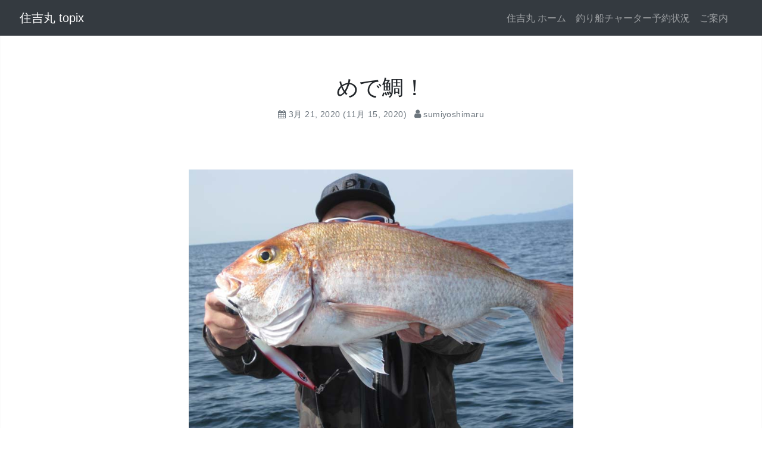

--- FILE ---
content_type: text/html; charset=UTF-8
request_url: http://sumiyoshimaru.jp/site/2020/03/21/%E3%82%81%E3%81%A7%E9%AF%9B%EF%BC%81/
body_size: 5583
content:

<!DOCTYPE html>
<html lang="ja">
<head>
	<meta charset="UTF-8">
	<meta name="viewport" content="width=device-width, initial-scale=1, shrink-to-fit=no">
	<meta name="mobile-web-app-capable" content="yes">
	<meta name="apple-mobile-web-app-capable" content="yes">
	<meta name="apple-mobile-web-app-title" content="住吉丸 topix">
	<link rel="profile" href="http://gmpg.org/xfn/11">
	
	<title>めで鯛！ &#8211; 住吉丸 topix</title>
<link rel='dns-prefetch' href='//s.w.org' />
<link rel="alternate" type="application/rss+xml" title="住吉丸 topix &raquo; フィード" href="http://sumiyoshimaru.jp/site/feed/" />
<link rel="alternate" type="application/rss+xml" title="住吉丸 topix &raquo; コメントフィード" href="http://sumiyoshimaru.jp/site/comments/feed/" />
<link rel="alternate" type="application/rss+xml" title="住吉丸 topix &raquo; めで鯛！ のコメントのフィード" href="http://sumiyoshimaru.jp/site/2020/03/21/%e3%82%81%e3%81%a7%e9%af%9b%ef%bc%81/feed/" />
		<script type="text/javascript">
			window._wpemojiSettings = {"baseUrl":"https:\/\/s.w.org\/images\/core\/emoji\/11\/72x72\/","ext":".png","svgUrl":"https:\/\/s.w.org\/images\/core\/emoji\/11\/svg\/","svgExt":".svg","source":{"concatemoji":"http:\/\/sumiyoshimaru.jp\/site\/wp-includes\/js\/wp-emoji-release.min.js?ver=5.0.22"}};
			!function(e,a,t){var n,r,o,i=a.createElement("canvas"),p=i.getContext&&i.getContext("2d");function s(e,t){var a=String.fromCharCode;p.clearRect(0,0,i.width,i.height),p.fillText(a.apply(this,e),0,0);e=i.toDataURL();return p.clearRect(0,0,i.width,i.height),p.fillText(a.apply(this,t),0,0),e===i.toDataURL()}function c(e){var t=a.createElement("script");t.src=e,t.defer=t.type="text/javascript",a.getElementsByTagName("head")[0].appendChild(t)}for(o=Array("flag","emoji"),t.supports={everything:!0,everythingExceptFlag:!0},r=0;r<o.length;r++)t.supports[o[r]]=function(e){if(!p||!p.fillText)return!1;switch(p.textBaseline="top",p.font="600 32px Arial",e){case"flag":return s([55356,56826,55356,56819],[55356,56826,8203,55356,56819])?!1:!s([55356,57332,56128,56423,56128,56418,56128,56421,56128,56430,56128,56423,56128,56447],[55356,57332,8203,56128,56423,8203,56128,56418,8203,56128,56421,8203,56128,56430,8203,56128,56423,8203,56128,56447]);case"emoji":return!s([55358,56760,9792,65039],[55358,56760,8203,9792,65039])}return!1}(o[r]),t.supports.everything=t.supports.everything&&t.supports[o[r]],"flag"!==o[r]&&(t.supports.everythingExceptFlag=t.supports.everythingExceptFlag&&t.supports[o[r]]);t.supports.everythingExceptFlag=t.supports.everythingExceptFlag&&!t.supports.flag,t.DOMReady=!1,t.readyCallback=function(){t.DOMReady=!0},t.supports.everything||(n=function(){t.readyCallback()},a.addEventListener?(a.addEventListener("DOMContentLoaded",n,!1),e.addEventListener("load",n,!1)):(e.attachEvent("onload",n),a.attachEvent("onreadystatechange",function(){"complete"===a.readyState&&t.readyCallback()})),(n=t.source||{}).concatemoji?c(n.concatemoji):n.wpemoji&&n.twemoji&&(c(n.twemoji),c(n.wpemoji)))}(window,document,window._wpemojiSettings);
		</script>
		<style type="text/css">
img.wp-smiley,
img.emoji {
	display: inline !important;
	border: none !important;
	box-shadow: none !important;
	height: 1em !important;
	width: 1em !important;
	margin: 0 .07em !important;
	vertical-align: -0.1em !important;
	background: none !important;
	padding: 0 !important;
}
</style>
<link rel='stylesheet' id='wp-block-library-css'  href='http://sumiyoshimaru.jp/site/wp-includes/css/dist/block-library/style.min.css?ver=5.0.22' type='text/css' media='all' />
<link rel='stylesheet' id='wp-block-library-theme-css'  href='http://sumiyoshimaru.jp/site/wp-includes/css/dist/block-library/theme.min.css?ver=5.0.22' type='text/css' media='all' />
<link rel='stylesheet' id='probd-default-style-css'  href='http://sumiyoshimaru.jp/site/wp-content/themes/probd/assets/css/probd.min.css?ver=4.1.0' type='text/css' media='all' />
<link rel='stylesheet' id='probd-block-css'  href='http://sumiyoshimaru.jp/site/wp-content/themes/probd/assets/css/block.css?ver=1.5.0' type='text/css' media='all' />
<link rel='stylesheet' id='probd-style-css'  href='http://sumiyoshimaru.jp/site/wp-content/themes/probd/style.css?ver=1.5.0' type='text/css' media='all' />
<script type='text/javascript' src='http://sumiyoshimaru.jp/site/wp-includes/js/jquery/jquery.js?ver=1.12.4'></script>
<script type='text/javascript' src='http://sumiyoshimaru.jp/site/wp-includes/js/jquery/jquery-migrate.min.js?ver=1.4.1'></script>
<link rel='https://api.w.org/' href='http://sumiyoshimaru.jp/site/wp-json/' />
<link rel="EditURI" type="application/rsd+xml" title="RSD" href="http://sumiyoshimaru.jp/site/xmlrpc.php?rsd" />
<link rel="wlwmanifest" type="application/wlwmanifest+xml" href="http://sumiyoshimaru.jp/site/wp-includes/wlwmanifest.xml" /> 
<link rel='prev' title='良い感じで' href='http://sumiyoshimaru.jp/site/2020/03/13/%e8%89%af%e3%81%84%e6%84%9f%e3%81%98%e3%81%a7/' />
<link rel='next' title='おぉ～' href='http://sumiyoshimaru.jp/site/2020/04/05/%e3%81%8a%e3%81%89%ef%bd%9e/' />
<meta name="generator" content="WordPress 5.0.22" />
<link rel="canonical" href="http://sumiyoshimaru.jp/site/2020/03/21/%e3%82%81%e3%81%a7%e9%af%9b%ef%bc%81/" />
<link rel='shortlink' href='http://sumiyoshimaru.jp/site/?p=497' />
<link rel="alternate" type="application/json+oembed" href="http://sumiyoshimaru.jp/site/wp-json/oembed/1.0/embed?url=http%3A%2F%2Fsumiyoshimaru.jp%2Fsite%2F2020%2F03%2F21%2F%25e3%2582%2581%25e3%2581%25a7%25e9%25af%259b%25ef%25bc%2581%2F" />
<link rel="alternate" type="text/xml+oembed" href="http://sumiyoshimaru.jp/site/wp-json/oembed/1.0/embed?url=http%3A%2F%2Fsumiyoshimaru.jp%2Fsite%2F2020%2F03%2F21%2F%25e3%2582%2581%25e3%2581%25a7%25e9%25af%259b%25ef%25bc%2581%2F&#038;format=xml" />
<link rel="pingback" href="http://sumiyoshimaru.jp/site/xmlrpc.php">         <style type="text/css">
            
			#page { color: #212529; }

            .wrapper a { color: #17a2b8; }

         </style>
    		<style type="text/css">.recentcomments a{display:inline !important;padding:0 !important;margin:0 !important;}</style>
		<link rel="icon" href="http://sumiyoshimaru.jp/site/wp-content/uploads/2019/04/logo-150x150.png" sizes="32x32" />
<link rel="icon" href="http://sumiyoshimaru.jp/site/wp-content/uploads/2019/04/logo-300x300.png" sizes="192x192" />
<link rel="apple-touch-icon-precomposed" href="http://sumiyoshimaru.jp/site/wp-content/uploads/2019/04/logo-300x300.png" />
<meta name="msapplication-TileImage" content="http://sumiyoshimaru.jp/site/wp-content/uploads/2019/04/logo-300x300.png" />
</head>

<body class="post-template-default single single-post postid-497 single-format-standard wp-embed-responsive">

<div class="site" id="page">

	<!-- The Navbar Area -->
	<div id="wrapper-navbar" itemscope itemtype="http://schema.org/WebSite">

		<a class="skip-link sr-only sr-only-focusable" href="#content">
			Skip to content		</a>

		<nav class="navbar navbar-expand-md navbar-dark bg-dark fixed-top">
			
			<div class="container-fluid" >

				<!-- Site title as branding in the menu -->
				
											<span class="site-branding mb-0" id="site-title">
							<a class="navbar-brand" rel="home" href="http://sumiyoshimaru.jp/site/" title="住吉丸 topix" itemprop="url">
								住吉丸 topix							</a>
						</span>

					

				<!-- end custom logo -->

				<button class="navbar-toggler" type="button" data-toggle="collapse" data-target="#navbarNavDropdown" aria-controls="navbarNavDropdown" aria-expanded="false" aria-label="Toggle navigation">
					<span class="navbar-toggler-icon"></span>
				</button>

				<!-- The WordPress Menu goes here -->
				<div id="navbarNavDropdown" class="collapse navbar-collapse"><ul id="main-menu" class="navbar-nav ml-auto"><li itemscope="itemscope" itemtype="https://www.schema.org/SiteNavigationElement" id="menu-item-38" class="menu-item menu-item-type-custom menu-item-object-custom menu-item-38 nav-item"><a title="住吉丸 ホームへ戻る" href="http://sumiyoshimaru.jp/" class="nav-link">住吉丸 ホーム</a></li>
<li itemscope="itemscope" itemtype="https://www.schema.org/SiteNavigationElement" id="menu-item-42" class="menu-item menu-item-type-custom menu-item-object-custom menu-item-42 nav-item"><a title="釣り船チャーター予約状況" href="http://sumiyoshimaru.jp/#h01" class="nav-link">釣り船チャーター予約状況</a></li>
<li itemscope="itemscope" itemtype="https://www.schema.org/SiteNavigationElement" id="menu-item-44" class="menu-item menu-item-type-custom menu-item-object-custom menu-item-44 nav-item"><a title="ご案内" href="http://sumiyoshimaru.jp/#h02" class="nav-link">ご案内</a></li>
</ul></div>
			</div><!-- .container -->

		</nav><!-- .site-navigation -->
			
	</div><!-- #wrapper-navbar end -->

<div class="wrapper" id="single-wrapper">

	<div class="container-fluid" id="content" tabindex="-1">

		<div class="row">

			<div class="col-md-12 content-area" id="primary">

				<main class="site-main" id="main">

					
						
<article class="single-post pt-5 overflow-hidden post-497 post type-post status-publish format-standard hentry category-1" id = "post-497">

	<header class="entry-header px-3 my-5 text-center">

		<h1 class="entry-title">めで鯛！</h1>
		<div class="entry-meta">
			<span class="posted-on"><i class="fa fa-calendar text-muted"></i> <a href="http://sumiyoshimaru.jp/site/2020/03/21/%e3%82%81%e3%81%a7%e9%af%9b%ef%bc%81/" rel="bookmark"><time class="text-muted entry-date published" datetime="3月 21 2020">3月 21, 2020</time><time class="text-muted updated" datetime="11月 15 2020"> (11月 15, 2020) </time></a></span><span class="text-muted ml-2 byline"> <i class="fa fa-user text-muted"></i><span class="author vcard"><a class="text-muted url fn n" href="http://sumiyoshimaru.jp/site/author/sumiyoshimaru/"> sumiyoshimaru</a></span></span>		</div><!-- .entry-meta -->

	</header><!-- .entry-header -->

	
	<div class="entry entry-content mt-1">
		
<figure class="wp-block-image"><img src="http://sumiyoshimaru.jp/site/wp-content/uploads/2020/11/IMG_2520のコピー.jpg" alt="" class="wp-image-498" srcset="http://sumiyoshimaru.jp/site/wp-content/uploads/2020/11/IMG_2520のコピー.jpg 800w, http://sumiyoshimaru.jp/site/wp-content/uploads/2020/11/IMG_2520のコピー-300x225.jpg 300w, http://sumiyoshimaru.jp/site/wp-content/uploads/2020/11/IMG_2520のコピー-768x576.jpg 768w" sizes="(max-width: 800px) 100vw, 800px" /></figure>



<figure class="wp-block-image"><img src="http://sumiyoshimaru.jp/site/wp-content/uploads/2020/11/IMG_2521のコピー-1.jpg" alt="" class="wp-image-502" srcset="http://sumiyoshimaru.jp/site/wp-content/uploads/2020/11/IMG_2521のコピー-1.jpg 800w, http://sumiyoshimaru.jp/site/wp-content/uploads/2020/11/IMG_2521のコピー-1-300x225.jpg 300w, http://sumiyoshimaru.jp/site/wp-content/uploads/2020/11/IMG_2521のコピー-1-768x576.jpg 768w" sizes="(max-width: 800px) 100vw, 800px" /></figure>

			</div><!-- .entry-content -->

	<footer class="entry-footer text-center post-footer-bg py-3">
			
	</footer><!-- .entry-footer -->

</article><!-- #post-# -->						
						<div class="single-post-nav">
										<nav class="container-fluid navigation post-navigation">
				<h2 class="sr-only">Post navigation</h2>
				<div class="row nav-links justify-content-between">
					<span class="nav-previous"><a href="http://sumiyoshimaru.jp/site/2020/03/13/%e8%89%af%e3%81%84%e6%84%9f%e3%81%98%e3%81%a7/" rel="prev"><i class="fa fa-angle-left f-style"></i>&nbsp;良い感じで</a></span><span class="nav-next"><a href="http://sumiyoshimaru.jp/site/2020/04/05/%e3%81%8a%e3%81%89%ef%bd%9e/" rel="next">おぉ～&nbsp;<i class="fa fa-angle-right f-style"></i></a></span>				</div><!-- .nav-links -->
			</nav><!-- .navigation -->

														
						</div>

					
<div class="comments-area pl-5 pr-3 mb-5" id="comments">

	
	
    	<div id="respond" class="comment-respond">
		<h3 id="reply-title" class="comment-reply-title">コメントを残す <small><a rel="nofollow" id="cancel-comment-reply-link" href="/site/2020/03/21/%E3%82%81%E3%81%A7%E9%AF%9B%EF%BC%81/#respond" style="display:none;">コメントをキャンセル</a></small></h3>			<form action="http://sumiyoshimaru.jp/site/wp-comments-post.php" method="post" id="commentform" class="comment-form" novalidate>
				<p class="comment-notes"><span id="email-notes">メールアドレスが公開されることはありません。</span> <span class="required">*</span> が付いている欄は必須項目です</p><div class="form-group comment-form-comment">
	    <label for="comment">Comment <span class="required">*</span></label>
	    <textarea class="form-control" id="comment" name="comment" aria-required="true" cols="45" rows="8"></textarea>
	    </div><div class="form-group comment-form-author"><label for="author">Name <span class="required">*</span></label> <input class="form-control" id="author" name="author" type="text" value="" size="30" aria-required='true'></div>
<div class="form-group comment-form-email"><label for="email">Email <span class="required">*</span></label> <input class="form-control" id="email" name="email" type="email" value="" size="30" aria-required='true'></div>
<div class="form-group comment-form-url"><label for="url">Website</label> <input class="form-control" id="url" name="url" type="url" value="" size="30"></div>
<div class="form-group form-check comment-form-cookies-consent"><input class="form-check-input" id="wp-comment-cookies-consent" name="wp-comment-cookies-consent" type="checkbox" value="yes" /> <label class="form-check-label" for="wp-comment-cookies-consent">Save my name, email, and website in this browser for the next time I comment</label></div>
<p class="form-submit"><input name="submit" type="submit" id="submit" class="btn btn-block btn-lg btn-outline-info" value="コメントを送信" /> <input type='hidden' name='comment_post_ID' value='497' id='comment_post_ID' />
<input type='hidden' name='comment_parent' id='comment_parent' value='0' />
</p>			</form>
			</div><!-- #respond -->
	
</div><!-- #comments -->

					
				</main><!-- #main -->

			</div><!-- .col -->
			
			<!-- Do the right sidebar check -->
			
		</div><!-- .row -->

	
	</div><!-- .container -->

</div><!-- Wrapper end -->


	

	<!-- The Footer Top Full-width Widget Area -->

	<div class="wrapper bg-dark text-white px-3 mt-5" id="wrapper-footer-full">

		<div class="container-fluid" id="footer-full-content" tabindex="-1">

			<div class="row">

				<div id="archives-4" class="footer-widget widget_archive widget-count-3 col-md-4"><h3 class="widget-title">アーカイブ</h3>		<ul>
			<li><a href='http://sumiyoshimaru.jp/site/2021/07/'>2021年7月</a></li>
	<li><a href='http://sumiyoshimaru.jp/site/2021/06/'>2021年6月</a></li>
	<li><a href='http://sumiyoshimaru.jp/site/2021/05/'>2021年5月</a></li>
	<li><a href='http://sumiyoshimaru.jp/site/2021/02/'>2021年2月</a></li>
	<li><a href='http://sumiyoshimaru.jp/site/2021/01/'>2021年1月</a></li>
	<li><a href='http://sumiyoshimaru.jp/site/2020/12/'>2020年12月</a></li>
	<li><a href='http://sumiyoshimaru.jp/site/2020/11/'>2020年11月</a></li>
	<li><a href='http://sumiyoshimaru.jp/site/2020/10/'>2020年10月</a></li>
	<li><a href='http://sumiyoshimaru.jp/site/2020/09/'>2020年9月</a></li>
	<li><a href='http://sumiyoshimaru.jp/site/2020/08/'>2020年8月</a></li>
	<li><a href='http://sumiyoshimaru.jp/site/2020/07/'>2020年7月</a></li>
	<li><a href='http://sumiyoshimaru.jp/site/2020/06/'>2020年6月</a></li>
	<li><a href='http://sumiyoshimaru.jp/site/2020/04/'>2020年4月</a></li>
	<li><a href='http://sumiyoshimaru.jp/site/2020/03/'>2020年3月</a></li>
	<li><a href='http://sumiyoshimaru.jp/site/2020/02/'>2020年2月</a></li>
	<li><a href='http://sumiyoshimaru.jp/site/2020/01/'>2020年1月</a></li>
	<li><a href='http://sumiyoshimaru.jp/site/2019/12/'>2019年12月</a></li>
	<li><a href='http://sumiyoshimaru.jp/site/2019/11/'>2019年11月</a></li>
	<li><a href='http://sumiyoshimaru.jp/site/2019/10/'>2019年10月</a></li>
	<li><a href='http://sumiyoshimaru.jp/site/2019/09/'>2019年9月</a></li>
	<li><a href='http://sumiyoshimaru.jp/site/2019/08/'>2019年8月</a></li>
	<li><a href='http://sumiyoshimaru.jp/site/2019/07/'>2019年7月</a></li>
	<li><a href='http://sumiyoshimaru.jp/site/2019/06/'>2019年6月</a></li>
	<li><a href='http://sumiyoshimaru.jp/site/2019/04/'>2019年4月</a></li>
	<li><a href='http://sumiyoshimaru.jp/site/2019/03/'>2019年3月</a></li>
		</ul>
		</div><div id="calendar-3" class="footer-widget widget_calendar widget-count-3 col-md-4"><div id="calendar_wrap" class="calendar_wrap"><table id="wp-calendar">
	<caption>2020年3月</caption>
	<thead>
	<tr>
		<th scope="col" title="月曜日">月</th>
		<th scope="col" title="火曜日">火</th>
		<th scope="col" title="水曜日">水</th>
		<th scope="col" title="木曜日">木</th>
		<th scope="col" title="金曜日">金</th>
		<th scope="col" title="土曜日">土</th>
		<th scope="col" title="日曜日">日</th>
	</tr>
	</thead>

	<tfoot>
	<tr>
		<td colspan="3" id="prev"><a href="http://sumiyoshimaru.jp/site/2020/02/">&laquo; 2月</a></td>
		<td class="pad">&nbsp;</td>
		<td colspan="3" id="next"><a href="http://sumiyoshimaru.jp/site/2020/04/">4月 &raquo;</a></td>
	</tr>
	</tfoot>

	<tbody>
	<tr>
		<td colspan="6" class="pad">&nbsp;</td><td><a href="http://sumiyoshimaru.jp/site/2020/03/01/" aria-label="2020年3月1日 に投稿を公開">1</a></td>
	</tr>
	<tr>
		<td>2</td><td>3</td><td>4</td><td>5</td><td>6</td><td><a href="http://sumiyoshimaru.jp/site/2020/03/07/" aria-label="2020年3月7日 に投稿を公開">7</a></td><td>8</td>
	</tr>
	<tr>
		<td>9</td><td>10</td><td>11</td><td>12</td><td><a href="http://sumiyoshimaru.jp/site/2020/03/13/" aria-label="2020年3月13日 に投稿を公開">13</a></td><td>14</td><td>15</td>
	</tr>
	<tr>
		<td>16</td><td>17</td><td>18</td><td>19</td><td>20</td><td><a href="http://sumiyoshimaru.jp/site/2020/03/21/" aria-label="2020年3月21日 に投稿を公開">21</a></td><td>22</td>
	</tr>
	<tr>
		<td>23</td><td>24</td><td>25</td><td>26</td><td>27</td><td>28</td><td>29</td>
	</tr>
	<tr>
		<td>30</td><td>31</td>
		<td class="pad" colspan="5">&nbsp;</td>
	</tr>
	</tbody>
	</table></div></div><div id="nav_menu-3" class="footer-widget widget_nav_menu widget-count-3 col-md-4"><div class="menu-%e4%bd%8f%e5%90%89%e4%b8%b8-%e3%83%9b%e3%83%bc%e3%83%a0-container"><ul id="menu-%e4%bd%8f%e5%90%89%e4%b8%b8-%e3%83%9b%e3%83%bc%e3%83%a0" class="menu"><li class="menu-item menu-item-type-custom menu-item-object-custom menu-item-38"><a title="住吉丸 ホームへ戻る" href="http://sumiyoshimaru.jp/">住吉丸 ホーム</a></li>
<li class="menu-item menu-item-type-custom menu-item-object-custom menu-item-42"><a href="http://sumiyoshimaru.jp/#h01">釣り船チャーター予約状況</a></li>
<li class="menu-item menu-item-type-custom menu-item-object-custom menu-item-44"><a href="http://sumiyoshimaru.jp/#h02">ご案内</a></li>
</ul></div></div>
			</div><!-- .row -->

		</div><!-- .container end -->

	</div><!-- #wrapper-footer-full -->


	<div class="wrapper bg-dark text-center" id="wrapper-footer">

		<div class="container">

			<div class="row">

				<div class="col-md-12">

					<footer class="site-footer" id="colophon">
						
						<div class="site-info text-white">

							(C)Fishing Boat 住吉丸

						</div><!-- .site-info -->

					</footer><!-- #colophon -->

				</div><!-- .col -->

			</div><!-- .row -->

		</div><!-- container end -->

	</div><!-- .wrapper -->

</div><!-- .site -->

<script type='text/javascript' src='http://sumiyoshimaru.jp/site/wp-content/themes/probd/assets/js/probd.min.js?ver=4.1.0'></script>
<script type='text/javascript' src='http://sumiyoshimaru.jp/site/wp-includes/js/comment-reply.min.js?ver=5.0.22'></script>
<script type='text/javascript' src='http://sumiyoshimaru.jp/site/wp-includes/js/wp-embed.min.js?ver=5.0.22'></script>

</body>
</html>

--- FILE ---
content_type: text/css
request_url: http://sumiyoshimaru.jp/site/wp-content/themes/probd/assets/css/block.css?ver=1.5.0
body_size: 4887
content:
/* front end block css */

.clear:before,
.clear:after,
.single .entry.entry-content:before, 
.page .entry.entry-content:before,
.single .entry.entry-content:after, 
.page .entry.entry-content:after {
  content: "";
  display: table;
  table-layout: fixed;
}

.clear:after,
.single .entry.entry-content:after, 
.page .entry.entry-content:after {
  clear: both;
}

.single .entry.entry-content, .page .entry.entry-content {
  max-width: calc(100% - (2 * 1rem));
  margin: 0 1rem;
}

@media only screen and (min-width: 768px) {
  .single .entry.entry-content, .page .entry.entry-content {
    max-width: 80%;
    margin: 0 20%;
    padding: 0 60px;
  }
}

.single .entry.entry-content p, 
.page .entry.entry-content p {
  font-size: 17px;
  word-wrap: break-word;
}

.single .entry.entry-content .more-link, 
.page .entry.entry-content .more-link {
  transition: color 110ms ease-in-out;
  display: inline;
  color: inherit;
}

.single .entry.entry-content .more-link:after, 
.page .entry.entry-content .more-link:after {
  content: "\02192";
  margin-left: 0.5em;
}

.single .entry.entry-content .more-link:hover, 
.page .entry.entry-content .more-link:hover {
  color: #0073aa;
  text-decoration: none;
}

.single .entry.entry-content a, .page .entry.entry-content a {
  text-decoration: underline;
}

.single .entry.entry-content a.button, 
.page .entry.entry-content a.button, 
.single .entry.entry-content a:hover, 
.page .entry.entry-content a:hover {
  text-decoration: none;
}

.single .entry.entry-content a.button, 
.page .entry.entry-content a.button {
  display: inline-block;
}

.single .entry.entry-content a.button:hover, 
.page .entry.entry-content a.button:hover {
  background: #111;
  color: #fff;
  cursor: pointer;
}

.single .entry.entry-content > iframe[style], .page .entry.entry-content > iframe[style] {
  margin: 32px 0 !important;
  max-width: 100% !important;
}

.single .entry.entry-content .wp-block-embed.alignright iframe, 
.page .entry.entry-content .wp-block-embed.alignright iframe, 
.single .entry.entry-content .wp-block-embed.alignleft iframe, 
.page .entry.entry-content .wp-block-embed.alignleft iframe {
  min-width: 220px;
  max-width: 100%;
}

.single .entry.entry-content .page-links a, 
.page .entry.entry-content .page-links a {
  margin: calc(0.5 * 1rem);
  text-decoration: none;
}

.single .entry.entry-content .wp-audio-shortcode, 
.page .entry.entry-content .wp-audio-shortcode {
  max-width: calc(100vw - (2 * 1rem));
}

@media only screen and (min-width: 768px) {
  .single .entry.entry-content .wp-audio-shortcode, 
  .page .entry.entry-content .wp-audio-shortcode {
    max-width: calc(8 * (100vw / 12) - 28px);
  }
}

@media only screen and (min-width: 1168px) {
  .single .entry.entry-content .wp-audio-shortcode, 
  .page .entry.entry-content .wp-audio-shortcode {
    max-width: calc(6 * (100vw / 12) - 28px);
  }
}

.single .entry.entry-content > *, .page .entry.entry-content > * {
  margin: 32px 0;
  max-width: 100%;
}

@media only screen and (max-width: 767.98px) {
  .single .entry.entry-content > *, .page .entry.entry-content > * {
    max-width: calc(12 * (100vw / 12));
  }
}

@media only screen and (min-width: 768px) {
  .single .entry.entry-content > *, .page .entry.entry-content > * {
    max-width: calc(7 * (100vw / 12));
    margin: 32px 0;
  }
}

.single .entry.entry-content > * > *:first-child, .page .entry.entry-content > * > *:first-child {
  margin-top: 0;
}

.single .entry.entry-content > * > *:last-child, .page .entry.entry-content > * > *:last-child {
  margin-bottom: 0;
}

.single .entry.entry-content > *.alignwide, .page .entry.entry-content > *.alignwide {
  width: 100%;
  margin-left: auto;
  margin-right: auto;
  clear: both;
}

@media only screen and (min-width: 768px) {
  .single .entry.entry-content > *.alignwide, .page .entry.entry-content > *.alignwide {
    width: 70vw;
    max-width: calc( 110% + 145px);
    margin-left: -18%;
    clear: both;
  }
}

@media only screen and (min-width: 1168px) {
  .single .entry.entry-content > *.alignwide, .page .entry.entry-content > *.alignwide {
    width: 70vw;
    max-width: calc( 110% + 145px);
    margin-left: -15%;
    clear: both;
  }
}

.single .entry.entry-content > *.alignfull, .page .entry.entry-content > *.alignfull {
  position: relative;
  left: -1rem;
  width: calc( 100% + (2 * 1rem));
  max-width: calc( 100% + (2 * 1rem));
  clear: both;
}

@media only screen and (min-width: 768px) {
  .single .entry.entry-content > *.alignfull, .page .entry.entry-content > *.alignfull {
    position: relative;
    margin-top: calc(2 * 1rem);
    margin-bottom: calc(2 * 1rem);
    left: -28vw;
    width: 100vw;
    max-width: 100vw;
    clear: both;
  }
}
@media only screen and (min-width: 900px) {
  .single .entry.entry-content > *.alignfull, .page .entry.entry-content > *.alignfull {
    left: -26vw;
  }
}
@media only screen and (min-width: 1288px) {
  .single .entry.entry-content > *.alignfull, .page .entry.entry-content > *.alignfull {
    left: calc(-25vw + 13px);
  }
}
@media only screen and (min-width: 1800px) {
  .single .entry.entry-content > *.alignfull, .page .entry.entry-content > *.alignfull {
    left: calc(-25vw + 70px);
  }
}

.single .entry.entry-content > *.wp-block-media-text.alignfull.has-media-on-the-right,
.page .entry.entry-content > *.wp-block-media-text.alignfull.has-media-on-the-right {
  padding-left: calc(1% + 5px + (2 * 1rem));
  padding-right: calc(1% + 5px + (2 * 1rem));
}

@media only screen and (max-width: 767.98px) {
  .single .entry.entry-content *.alignleft, .page .entry.entry-content *.alignleft {
    width: 100%;
    max-width: calc(12 * (100vw / 12));
    margin-top: 0;
    margin-left: 0;
    margin-right: 0;
  }
}

@media only screen and (min-width: 768px) {
  .single .entry.entry-content *.alignleft, .page .entry.entry-content *.alignleft {
    max-width: calc(4 * (100vw / 12));
    margin-right: calc(2 * 1rem);
    margin-bottom: calc(1.2 * 1rem);
    margin-top: 0;
    float: left;
  }
}

@media only screen and (min-width: 768px) {
  .single .entry.entry-content *.alignright, .page .entry.entry-content *.alignright {
    max-width: calc(4 * (100vw / 12));
    margin-left: calc(2 * 1rem);
    margin-bottom: calc(1.2 * 1rem);
    margin-top: 0;
  }
}

@media only screen and (max-width: 767.98px) {
  .single .entry.entry-content *.alignright, .page .entry.entry-content *.alignright {
    float: right;
    max-width: calc(12 * (100vw / 12));
    margin-top: 0;
    margin-right: 0;
    margin-left: 0;
  }
}

.single .entry.entry-content > *.aligncenter, .page .entry.entry-content > *.aligncenter {
  margin-left: auto;
  margin-right: auto;
}

@media only screen and (min-width: 768px) {
  .single .entry.entry-content > *.aligncenter, .page .entry.entry-content > *.aligncenter {
    max-width: calc(8 * (100vw / 12) - 28px);
  }
}

@media only screen and (min-width: 1168px) {
  .single .entry.entry-content > *.aligncenter, .page .entry.entry-content > *.aligncenter {
    max-width: calc(6 * (100vw / 12) - 28px);
  }
}

@media only screen and (min-width: 768px) {
  .single .entry.entry-content > *.aligncenter, .page .entry.entry-content > *.aligncenter {
    margin-left: 0;
    margin-right: 0;
    text-align: center;
  }
}

.single .entry.entry-content p.has-background, .page .entry.entry-content p.has-background {
  padding: 20px 30px;
}

.single .entry.entry-content .wp-block-audio, .page .entry.entry-content .wp-block-audio {
  width: 100%;
}

.single .entry.entry-content .wp-block-audio audio, .page .entry.entry-content .wp-block-audio audio {
  width: 100%;
}

.single .entry.entry-content .wp-block-audio.alignleft audio, 
.page .entry.entry-content .wp-block-audio.alignleft audio,
.single .entry.entry-content .wp-block-audio.alignright audio, 
.page .entry.entry-content .wp-block-audio.alignright audio {
  max-width: 198px;
}

@media only screen and (min-width: 768px) {
  .single .entry.entry-content .wp-block-audio.alignleft audio, 
  .page .entry.entry-content .wp-block-audio.alignleft audio,
  .single .entry.entry-content .wp-block-audio.alignright audio, 
  .page .entry.entry-content .wp-block-audio.alignright audio {
    max-width: 384px;
  }
}

@media only screen and (min-width: 1379px) {
  .single .entry.entry-content .wp-block-audio.alignleft audio, 
  .page .entry.entry-content .wp-block-audio.alignleft audio,
  .single .entry.entry-content .wp-block-audio.alignright audio, 
  .page .entry.entry-content .wp-block-audio.alignright audio {
    max-width: 385.44px;
  }
}

.single .entry.entry-content .wp-block-video video, 
.page .entry.entry-content .wp-block-video video {
  width: 100%;
}

/* button */
.single .entry.entry-content .wp-block-button .wp-block-button__link, 
.page .entry.entry-content .wp-block-button .wp-block-button__link {
  transition: background 150ms ease-in-out;
  border: none;
  font-size: 1em;
  line-height: 1.2;
  box-sizing: border-box;
  font-weight: bold;
  text-decoration: none;
  padding: 0.76rem 1rem;
  outline: none;
  outline: none;
}

.single .entry.entry-content .wp-block-button:not(.is-style-squared, .is-style-outline) .wp-block-button .wp-block-button__link, 
.page .entry.entry-content .wp-block-button:not(.is-style-squared, .is-style-outline) .wp-block-button .wp-block-button__link {
  border-radius: 5px;
}

.single .entry.entry-content .wp-block-button .wp-block-button__link:not(.has-text-color), 
.page .entry.entry-content .wp-block-button .wp-block-button__link:not(.has-text-color) {
  color: white;
}

.single .entry.entry-content .wp-block-button .wp-block-button__link:hover, 
.page .entry.entry-content .wp-block-button .wp-block-button__link:hover {
  color: white;
  filter: brightness(75%);
  cursor: pointer;
}

.single .entry.entry-content .wp-block-button .wp-block-button__link:focus, 
.page .entry.entry-content .wp-block-button .wp-block-button__link:focus {
  color: white;
  outline: thin dotted;
  outline-offset: -4px;
}

.single .entry.entry-content .wp-block-button.is-style-outline .wp-block-button__link, 
.page .entry.entry-content .wp-block-button.is-style-outline .wp-block-button__link,
.single .entry.entry-content .wp-block-button.is-style-outline .wp-block-button__link:focus, 
.page .entry.entry-content .wp-block-button.is-style-outline .wp-block-button__link:focus,
.single .entry.entry-content .wp-block-button.is-style-outline .wp-block-button__link:active, 
.page .entry.entry-content .wp-block-button.is-style-outline .wp-block-button__link:active {
  transition: all 150ms ease-in-out;
}

.single .entry.entry-content .wp-block-button > .wp-block-button__link:not(.has-background),
.page .entry.entry-content .wp-block-button > .wp-block-button__link:not(.has-background) {
  background-color: #17a2b8;
}

.single .entry.entry-content .wp-block-button.is-style-outline .wp-block-button__link:not(.has-background), 
.page .entry.entry-content .wp-block-button.is-style-outline .wp-block-button__link:not(.has-background),
.single .entry.entry-content .wp-block-button.is-style-outline .wp-block-button__link:focus:not(.has-background), 
.page .entry.entry-content .wp-block-button.is-style-outline .wp-block-button__link:focus:not(.has-background),
.single .entry.entry-content .wp-block-button.is-style-outline .wp-block-button__link:active:not(.has-background), 
.page .entry.entry-content .wp-block-button.is-style-outline .wp-block-button__link:active:not(.has-background) {
  background: transparent;
  border-color: #17a2b8;
  border-width: 2px;
  border-style: solid;
  color: #17a2b8;
}

.single .entry.entry-content .wp-block-button.is-style-outline .wp-block-button__link:not(.has-background):hover, 
.page .entry.entry-content .wp-block-button.is-style-outline .wp-block-button__link:not(.has-background):hover {
  color: #fff;
  background-color: #17a2b8;
  border-color: #17a2b8;
}

.single .entry.entry-content 
.wp-block-button.is-style-outline .wp-block-button__link.has-background,
.page .entry.entry-content 
.wp-block-button.is-style-outline .wp-block-button__link.has-background {
  border-width: 2px;
  border-style: solid;
}

.single .entry.entry-content 
.wp-block-button.is-style-outline .wp-block-button__link.has-background.has-primary-background-color,
.page .entry.entry-content 
.wp-block-button.is-style-outline .wp-block-button__link.has-background.has-primary-background-color {
  border-color: #17a2b8;
}
.single .entry.entry-content 
.wp-block-button.is-style-outline .wp-block-button__link.has-background.has-secondary-background-color,
.page .entry.entry-content 
.wp-block-button.is-style-outline .wp-block-button__link.has-background.has-secondary-background-color {
  border-color: #7bdcb5;
}
.single .entry.entry-content 
.wp-block-button.is-style-outline .wp-block-button__link.has-background.has-dark-gray-background-color,
.page .entry.entry-content 
.wp-block-button.is-style-outline .wp-block-button__link.has-background.has-dark-gray-background-color {
  border-color: #212529;
}
.single .entry.entry-content 
.wp-block-button.is-style-outline .wp-block-button__link.has-background.has-light-gray-background-color,
.page .entry.entry-content 
.wp-block-button.is-style-outline .wp-block-button__link.has-background.has-light-gray-background-color {
  border-color: #767676;
}

.single .entry.entry-content .wp-block-button.is-style-outline .wp-block-button__link:not(.has-text-color), 
.page .entry.entry-content .wp-block-button.is-style-outline .wp-block-button__link:not(.has-text-color),
.single .entry.entry-content .wp-block-button.is-style-outline .wp-block-button__link:focus:not(.has-text-color), 
.page .entry.entry-content .wp-block-button.is-style-outline .wp-block-button__link:focus:not(.has-text-color),
.single .entry.entry-content .wp-block-button.is-style-outline .wp-block-button__link:active:not(.has-text-color), 
.page .entry.entry-content .wp-block-button.is-style-outline .wp-block-button__link:active:not(.has-text-color) {
  border-color: currentColor;
}

.single .entry.entry-content .wp-block-button.is-style-outline .wp-block-button__link:hover, 
.page .entry.entry-content .wp-block-button.is-style-outline .wp-block-button__link:hover {
  color: initial;
  filter: brightness(75%);
  border-color: currentColor;
}

.single .entry.entry-content .wp-block-button:not(.is-style-outline) 
.has-background.has-primary-background-color, 
.page .entry.entry-content .wp-block-button:not(.is-style-outline) 
.has-background.has-primary-background-color {
  background-color: #17a2b8;
}
.single .entry.entry-content .wp-block-button:not(.is-style-outline) 
.has-background.has-secondary-background-color, 
.page .entry.entry-content .wp-block-button:not(.is-style-outline) 
.has-background.has-secondary-background-color {
  background-color: #7bdcb5;
}
.single .entry.entry-content .wp-block-button:not(.is-style-outline) 
.has-background.has-dark-gray-background-color, 
.page .entry.entry-content .wp-block-button:not(.is-style-outline) 
.has-background.has-dark-gray-background-color {
  background-color: #212529;
}
.single .entry.entry-content .wp-block-button:not(.is-style-outline) 
.has-background.has-light-gray-background-color, 
.page .entry.entry-content .wp-block-button:not(.is-style-outline) 
.has-background.has-light-gray-background-color {
  background-color: #767676;
}
.single .entry.entry-content .wp-block-button:not(.is-style-outline) 
.has-background.has-white-background-color, 
.page .entry.entry-content .wp-block-button:not(.is-style-outline) 
.has-background.has-white-background-color {
  background-color: #fff;
}
.single .entry.entry-content .wp-block-button:not(.is-style-outline) 
.has-background.has-white-background-color:not(.has-text-color), 
.page .entry.entry-content .wp-block-button:not(.is-style-outline) 
.has-background.has-white-background-color:not(.has-text-color) {
  color: #212529;
}

.single .entry.entry-content .wp-block-button .has-text-color.has-primary-color, 
.page .entry.entry-content .wp-block-button .has-text-color.has-primary-color {
  color: #17a2b8;
}
.single .entry.entry-content .wp-block-button .has-text-color.has-secondary-color, 
.page .entry.entry-content .wp-block-button .has-text-color.has-secondary-color {
  color: #7bdcb5;
}
.single .entry.entry-content .wp-block-button .has-text-color.has-light-gray-color, 
.page .entry.entry-content .wp-block-button .has-text-color.has-light-gray-color {
  color: #767676;
}
.single .entry.entry-content .wp-block-button .has-text-color.has-dark-gray-color, 
.page .entry.entry-content .wp-block-button .has-text-color.has-dark-gray-color  {
  color: #212529;
}
.single .entry.entry-content .wp-block-button .has-text-color.has-dark-gray-color, 
.page .entry.entry-content .wp-block-button .has-text-color.has-dark-gray-color  {
  color: #212529;
}

/* widgets */
.single .entry.entry-content .wp-block-archives, .page .entry.entry-content .wp-block-archives,
.single .entry.entry-content .wp-block-categories, .page .entry.entry-content .wp-block-categories,
.single .entry.entry-content .wp-block-latest-posts, .page .entry.entry-content .wp-block-latest-posts {
  padding: 0;
  list-style: none;
}

.single .entry.entry-content .wp-block-archives li, .page .entry.entry-content .wp-block-archives li,
.single .entry.entry-content .wp-block-categories li, .page .entry.entry-content .wp-block-categories li,
.single .entry.entry-content .wp-block-latest-posts li, .page .entry.entry-content .wp-block-latest-posts li {
  color: #767676;
  font-size: calc(22px * 1.125);
  font-weight: bold;
  line-height: 1.2;
  padding-bottom: 0.75rem;
}

.single .entry.entry-content .wp-block-archives li.menu-item-has-children, 
.page .entry.entry-content .wp-block-archives li.menu-item-has-children .wp-block-archives li:last-child, 
.single .entry.entry-content, .page .entry.entry-content .wp-block-archives li:last-child,
.single .entry.entry-content .wp-block-categories li.menu-item-has-children, 
.page .entry.entry-content .wp-block-categories li.menu-item-has-children,
.single .entry.entry-content .wp-block-categories li:last-child, 
.page .entry.entry-content .wp-block-categories li:last-child,
.single .entry.entry-content .wp-block-latest-posts li.menu-item-has-children, 
.page .entry.entry-content .wp-block-latest-posts li.menu-item-has-children,
.single .entry.entry-content .wp-block-latest-posts li:last-child, 
.page .entry.entry-content .wp-block-latest-posts li:last-child {
  padding-bottom: 0;
}

.single .entry.entry-content .wp-block-archives li a, .page .entry.entry-content .wp-block-archives li a,
.single .entry.entry-content .wp-block-categories li a, .page .entry.entry-content .wp-block-categories li a,
.single .entry.entry-content .wp-block-latest-posts li a, .page .entry.entry-content .wp-block-latest-posts li a {
  text-decoration: none;
}

.single .entry.entry-content .wp-block-archives.aligncenter, 
.page .entry.entry-content .wp-block-archives.aligncenter,
.single .entry.entry-content .wp-block-categories.aligncenter, 
.page .entry.entry-content .wp-block-categories.aligncenter {
  text-align: center;
}

.single .entry.entry-content .wp-block-categories ul, 
.page .entry.entry-content .wp-block-categories ul {
  padding-top: 0.75rem;
}

.single .entry.entry-content .wp-block-categories li ul, 
.page .entry.entry-content .wp-block-categories li ul {
  list-style: none;
  padding-left: 0;
}

.single .entry.entry-content .wp-block-categories ul, 
.page .entry.entry-content .wp-block-categories ul {
  counter-reset: submenu;
}

.single .entry.entry-content .wp-block-categories ul > li > a::before, 
.page .entry.entry-content .wp-block-categories ul > li > a::before {
  font-weight: normal;
  content: "– " counters(submenu, "– ", none);
  counter-increment: submenu;
}

.single .entry.entry-content .wp-block-latest-posts.is-grid li, 
.page .entry.entry-content .wp-block-latest-posts.is-grid li {
  border-top: 2px solid #ccc;
  padding-top: 1rem;
  margin-bottom: 2rem;
}

.single .entry.entry-content .wp-block-latest-posts.is-grid li a:after, 
.page .entry.entry-content .wp-block-latest-posts.is-grid li a:after {
  content: '';
}

.single .entry.entry-content .wp-block-latest-posts.is-grid li:last-child, 
.page .entry.entry-content .wp-block-latest-posts.is-grid li:last-child {
  margin-bottom: auto;
}

.single .entry.entry-content .wp-block-latest-posts.is-grid li:last-child a:after, 
.page .entry.entry-content .wp-block-latest-posts.is-grid li:last-child a:after {
  content: '';
}

code, kbd, pre, samp, .wp-block-code {
  font-family: SFMono-Regular,Menlo,Monaco,Consolas,"Liberation Mono","Courier New",monospace;
  font-size: 1em;
}

.single .entry.entry-content .wp-block-preformatted, 
.page .entry.entry-content .wp-block-preformatted, pre {
  background-color: #f7f7f7;
  color: #212529;
  font-size: 87.5%;
  line-height: 1.8;
  padding: 1rem;
  white-space: pre-wrap;
}

.single .entry.entry-content .wp-block-verse, 
.page .entry.entry-content .wp-block-verse {
  font-size: 1rem;
  line-height: 1.8;
}

.single .entry.entry-content .has-drop-cap:not(:focus):first-letter, 
.page .entry.entry-content .has-drop-cap:not(:focus):first-letter {
  font-size: 3.375em;
  line-height: 1;
  font-weight: bold;
  margin: 0 0.25em 0 0;
}

.single .entry.entry-content .wp-block-pullquote, 
.page .entry.entry-content .wp-block-pullquote {
  padding: 1rem;
}

.single .entry.entry-content .wp-block-pullquote:not(.is-style-default),
.single .entry.entry-content .wp-block-pullquote:not(.is-style-solid-color),
.page .entry.entry-content .wp-block-pullquote:not(.is-style-default),
.page .entry.entry-content .wp-block-pullquote:not(.is-style-solid-color) {
  background-color: transparent;
}
.single .entry.entry-content .wp-block-pullquote.is-style-solid-color:not(.is-style-default),
.page .entry.entry-content .wp-block-pullquote.is-style-solid-color:not(.is-style-default) {
  background-color: #17a2b8;
}

.single .entry.entry-content .wp-block-pullquote.is-style-solid-color.has-primary-background-color,
.page .entry.entry-content .wp-block-pullquote.is-style-solid-color.has-primary-background-color {
  background-color: #17a2b8;
}

.single .entry.entry-content .wp-block-pullquote.is-style-solid-color.has-secondary-background-color,
.page .entry.entry-content .wp-block-pullquote.is-style-solid-color.has-secondary-background-color {
  background-color: #7bdcb5;
}

.single .entry.entry-content .wp-block-pullquote.is-style-solid-color.has-dark-gray-background-color,
.page .entry.entry-content .wp-block-pullquote.is-style-solid-color.has-dark-gray-background-color {
  background-color: #212529;
}

.single .entry.entry-content .wp-block-pullquote.is-style-solid-color.has-light-gray-background-color,
.page .entry.entry-content .wp-block-pullquote.is-style-solid-color.has-light-gray-background-color {
  background-color: #767676;
}

.single .entry.entry-content .wp-block-pullquote.is-style-solid-color.has-white-background-color,
.page .entry.entry-content .wp-block-pullquote.is-style-solid-color.has-white-background-color {
  background-color: #fff;
}

.single .entry.entry-content .wp-block-pullquote.is-style-solid-color blockquote.has-text-color p, 
.page .entry.entry-content .wp-block-pullquote.is-style-solid-color blockquote.has-text-color p,
.single .entry.entry-content .wp-block-pullquote.is-style-solid-color blockquote.has-text-color a, 
.page .entry.entry-content .wp-block-pullquote.is-style-solid-color blockquote.has-text-color a, 
.single .entry.entry-content .wp-block-pullquote.is-style-solid-color blockquote.has-primary-color, 
.page .entry.entry-content .wp-block-pullquote.is-style-solid-color blockquote.has-primary-color, 
.single .entry.entry-content .wp-block-pullquote.is-style-solid-color blockquote.has-secondary-color, 
.page .entry.entry-content .wp-block-pullquote.is-style-solid-color blockquote.has-secondary-color, 
.single .entry.entry-content .wp-block-pullquote.is-style-solid-color blockquote.has-dark-gray-color, 
.page .entry.entry-content .wp-block-pullquote.is-style-solid-color blockquote.has-dark-gray-color, 
.single .entry.entry-content .wp-block-pullquote.is-style-solid-color blockquote.has-light-gray-color, 
.page .entry.entry-content .wp-block-pullquote.is-style-solid-color blockquote.has-light-gray-color, 
.single .entry.entry-content .wp-block-pullquote.is-style-solid-color blockquote.has-white-color, 
.page .entry.entry-content .wp-block-pullquote.is-style-solid-color blockquote.has-white-color {
  color: inherit;
}

.single .entry.entry-content .wp-block-pullquote.is-style-solid-color.has-white-background-color 
blockquote.has-text-color.has-dark-gray-color,
.page .entry.entry-content .wp-block-pullquote.is-style-solid-color.has-white-background-color 
blockquote.has-text-color.has-dark-gray-color {
  color: #212529;
}

.single .entry.entry-content 
.wp-block-pullquote.is-style-solid-color.has-dark-gray-background-color > blockquote:not(.has-text-color),
.page .entry.entry-content 
.wp-block-pullquote.is-style-solid-color.has-dark-gray-background-color > blockquote:not(.has-text-color)  {
  color: #fff;
}

.single .entry.entry-content 
.wp-block-pullquote.is-style-solid-color:not(.has-dark-gray-background-color) 
blockquote:not(.has-text-color), 
.page .entry.entry-content 
.wp-block-pullquote.is-style-solid-color:not(.has-dark-gray-background-color) 
blockquote:not(.has-text-color) {
  color: #212529;
}

.single .entry.entry-content .wp-block-pullquote blockquote.has-text-color.has-primary-color,
.page .entry.entry-content .wp-block-pullquote blockquote.has-text-color.has-primary-color {
  color: #17a2b8;
}
.single .entry.entry-content .wp-block-pullquote blockquote.has-text-color.has-secondary-color,
.page .entry.entry-content .wp-block-pullquote blockquote.has-text-color.has-secondary-color {
  color: #7bdcb5;
}
.single .entry.entry-content .wp-block-pullquote blockquote.has-text-color.has-dark-gray-color,
.page .entry.entry-content .wp-block-pullquote blockquote.has-text-color.has-dark-gray-color {
  color: #212529;
}
.single .entry.entry-content .wp-block-pullquote blockquote.has-text-color.has-light-gray-color,
.page .entry.entry-content .wp-block-pullquote blockquote.has-text-color.has-light-gray-color {
  color: #767676;
}

.single .entry.entry-content .wp-block-pullquote blockquote, 
.page .entry.entry-content .wp-block-pullquote blockquote {
  background-color: transparent;
  border: none;
  padding: 0;
}

.single .entry.entry-content .wp-block-pullquote p, 
.page .entry.entry-content .wp-block-pullquote p {
  font-size: 1.6875em;
  font-style: italic;
  line-height: 1.3;
  margin-bottom: 0.5em;
  margin-top: 0.5em;
}

.single .entry.entry-content .wp-block-pullquote p em, 
.page .entry.entry-content .wp-block-pullquote p em {
  font-style: normal;
}

@media only screen and (min-width: 768px) {
  .single .entry.entry-content .wp-block-pullquote p, 
  .page .entry.entry-content .wp-block-pullquote p {
    font-size: 2.25em;
  }
}

.single .entry.entry-content .wp-block-pullquote cite, 
.page .entry.entry-content .wp-block-pullquote cite {
  display: inline-block;
  line-height: 1.6;
  text-transform: none;
  color: #767676;
  font-size: calc(1rem / (1.25 * 1.125));
}

.single .entry.entry-content .wp-block-pullquote.alignleft, 
.page .entry.entry-content .wp-block-pullquote.alignleft, 
.single .entry.entry-content .wp-block-pullquote.alignright, 
.page .entry.entry-content .wp-block-pullquote.alignright {
  width: 100%;
  padding: 0;
}

.single .entry.entry-content .wp-block-pullquote.alignleft blockquote, 
.page .entry.entry-content .wp-block-pullquote.alignleft blockquote, 
.single .entry.entry-content .wp-block-pullquote.alignright blockquote, 
.page .entry.entry-content .wp-block-pullquote.alignright blockquote {
  margin: 1rem 0;
  padding: 0;
  text-align: left;
  max-width: 100%;
}

.single .entry.entry-content .wp-block-pullquote.alignleft blockquote p:first-child, 
.page .entry.entry-content .wp-block-pullquote.alignleft blockquote p:first-child, 
.single .entry.entry-content .wp-block-pullquote.alignright blockquote p:first-child, 
.page .entry.entry-content .wp-block-pullquote.alignright blockquote p:first-child {
  margin-top: 0;
}

.single .entry.entry-content .wp-block-pullquote.is-style-solid-color, 
.page .entry.entry-content .wp-block-pullquote.is-style-solid-color {
  padding-left: 0;
  padding-right: 0;
}

@media only screen and (min-width: 768px) {
  .single .entry.entry-content .wp-block-pullquote.is-style-solid-color, 
  .page .entry.entry-content .wp-block-pullquote.is-style-solid-color {
    padding-left: 10%;
    padding-right: 10%;
  }
}

.single .entry.entry-content .wp-block-pullquote.is-style-solid-color p, 
.page .entry.entry-content .wp-block-pullquote.is-style-solid-color p {
  font-size: 1.6875em;
  line-height: 1.3;
  margin-bottom: 0.5em;
  margin-top: 0.5em;
}

@media only screen and (min-width: 768px) {
  .single .entry.entry-content .wp-block-pullquote.is-style-solid-color p, 
  .page .entry.entry-content .wp-block-pullquote.is-style-solid-color p {
    font-size: 2.25em;
  }
}

.single .entry.entry-content .wp-block-pullquote.is-style-solid-color cite, 
.page .entry.entry-content .wp-block-pullquote.is-style-solid-color cite {
  color: inherit;
}

.single .entry.entry-content .wp-block-pullquote.is-style-solid-color blockquote, 
.page .entry.entry-content .wp-block-pullquote.is-style-solid-color blockquote {
  max-width: 100%;
  padding-left: 0;
  margin-left: 1rem;
  margin-right: 1rem;
}

@media only screen and (min-width: 768px) {
  .single .entry.entry-content .wp-block-pullquote.is-style-solid-color blockquote, 
  .page .entry.entry-content .wp-block-pullquote.is-style-solid-color blockquote {
    margin-left: 0;
    margin-right: 0;
  }
}

@media only screen and (min-width: 768px) {
  .single .entry.entry-content .wp-block-pullquote.is-style-solid-color.alignright, 
  .page .entry.entry-content .wp-block-pullquote.is-style-solid-color.alignright, 
  .single .entry.entry-content .wp-block-pullquote.is-style-solid-color.alignleft, 
  .page .entry.entry-content .wp-block-pullquote.is-style-solid-color.alignleft {
    padding: 1rem calc(2 * 1rem);
  }
}

@media only screen and (min-width: 768px) {
  .single .entry.entry-content .wp-block-pullquote.is-style-solid-color.alignfull, 
  .page .entry.entry-content .wp-block-pullquote.is-style-solid-color.alignfull {
    padding-left: calc(10% + 58px + (2 * 1rem));
    padding-right: calc(10% + 58px + (2 * 1rem));
  }
}

.single .entry.entry-content .wp-block-quote:not(.is-large), 
.page .entry.entry-content .wp-block-quote:not(.is-large), 
.single .entry.entry-content .wp-block-quote:not(.is-style-large), 
.page .entry.entry-content .wp-block-quote:not(.is-style-large), blockquote {
  border-left: 2px solid #17a2b8;
  padding: 1rem;
  background-color: #f7f7f7;
}

.single .entry.entry-content .wp-block-quote p, 
.page .entry.entry-content .wp-block-quote p, blockquote p {
  font-size: 1em;
  font-style: normal;
  line-height: 1.8;
}

.single .entry.entry-content .wp-block-quote cite, .page .entry.entry-content .wp-block-quote cite {
  font-size: calc(1rem / (1.25 * 1.125));
}

.single .entry.entry-content .wp-block-quote.is-large, 
.page .entry.entry-content .wp-block-quote.is-large, 
.single .entry.entry-content .wp-block-quote.is-style-large, 
.page .entry.entry-content .wp-block-quote.is-style-large {
  margin: 1rem 0;
  padding: 0;
  border-left: none;
}

.single .entry.entry-content .wp-block-quote.is-large p, 
.page .entry.entry-content .wp-block-quote.is-large p, 
.single .entry.entry-content .wp-block-quote.is-style-large p, 
.page .entry.entry-content .wp-block-quote.is-style-large p {
  font-size: 1.6875em;
  line-height: 1.4;
  font-style: italic;
}

.single .entry.entry-content .wp-block-quote.is-large cite, 
.page .entry.entry-content .wp-block-quote.is-large cite,
.single .entry.entry-content .wp-block-quote.is-large footer, 
.page .entry.entry-content .wp-block-quote.is-large footer, 
.single .entry.entry-content .wp-block-quote.is-style-large cite, 
.page .entry.entry-content .wp-block-quote.is-style-large cite,
.single .entry.entry-content .wp-block-quote.is-style-large footer, 
.page .entry.entry-content .wp-block-quote.is-style-large footer {
  font-size: calc(1rem / (1.25 * 1.125));
}

@media only screen and (min-width: 768px) {
  .single .entry.entry-content .wp-block-quote.is-large, 
  .page .entry.entry-content .wp-block-quote.is-large, 
  .single .entry.entry-content .wp-block-quote.is-style-large, 
  .page .entry.entry-content .wp-block-quote.is-style-large {
    margin: 1rem 0;
    padding: 1rem;
  }
  .single .entry.entry-content .wp-block-quote.is-large p, 
  .page .entry.entry-content .wp-block-quote.is-large p, 
  .single .entry.entry-content .wp-block-quote.is-style-large p, 
  .page .entry.entry-content .wp-block-quote.is-style-large p {
    font-size: 1.6875em;
  }
}

.single .entry.entry-content .wp-block-image img, 
.page .entry.entry-content .wp-block-image img {
  display: block;
}

.single .entry.entry-content .wp-block-image.alignleft, 
.page .entry.entry-content .wp-block-image.alignleft, 
.single .entry.entry-content .wp-block-image.alignright, 
.page .entry.entry-content .wp-block-image.alignright {
  max-width: 100%;
}

.single .entry.entry-content .wp-block-image.alignfull img, 
.page .entry.entry-content .wp-block-image.alignfull img {
  width: 100vw;
}

@media only screen and (min-width: 768px) {
  .single .entry.entry-content .wp-block-image.alignfull img, 
  .page .entry.entry-content .wp-block-image.alignfull img {
    margin-left: auto;
    margin-right: auto;
  }
}

.single .entry.entry-content .wp-block-cover-image.alignleft, 
.page .entry.entry-content .wp-block-cover-image.alignleft, 
.single .entry.entry-content .wp-block-cover-image.alignright, 
.page .entry.entry-content .wp-block-cover-image.alignright,
.single .entry.entry-content .wp-block-cover.alignleft, 
.page .entry.entry-content .wp-block-cover.alignleft,
.single .entry.entry-content .wp-block-cover.alignright, 
.page .entry.entry-content .wp-block-cover.alignright {
  position: relative;
  width: 100%;
  min-height: 350px;
  padding: 1rem;
}

@media only screen and (min-width: 768px) {
  .single .entry.entry-content .wp-block-cover-image, 
  .page .entry.entry-content .wp-block-cover-image,
  .single .entry.entry-content .wp-block-cover, 
  .page .entry.entry-content .wp-block-cover {
    padding: 1rem 10%;
  }
}

.single .entry.entry-content .wp-block-cover-image .wp-block-cover-image-text, 
.page .entry.entry-content .wp-block-cover-image .wp-block-cover-image-text,
.single .entry.entry-content .wp-block-cover-image .wp-block-cover-text, 
.page .entry.entry-content .wp-block-cover-image .wp-block-cover-text,
.single .entry.entry-content .wp-block-cover-image h2, 
.page .entry.entry-content .wp-block-cover-image h2,
.single .entry.entry-content .wp-block-cover .wp-block-cover-image-text, 
.page .entry.entry-content .wp-block-cover .wp-block-cover-image-text,
.single .entry.entry-content .wp-block-cover .wp-block-cover-text, 
.page .entry.entry-content .wp-block-cover .wp-block-cover-text,
.single .entry.entry-content .wp-block-cover h2, 
.page .entry.entry-content .wp-block-cover h2 {
  font-size: 1.6875em;
  font-weight: bold;
  line-height: 1.25;
  padding: 0;
  color: #fff;
}

@media only screen and (min-width: 768px) {
  .single .entry.entry-content .wp-block-cover-image .wp-block-cover-image-text, 
  .page .entry.entry-content .wp-block-cover-image .wp-block-cover-image-text,
  .single .entry.entry-content .wp-block-cover-image .wp-block-cover-text, 
  .page .entry.entry-content .wp-block-cover-image .wp-block-cover-text,
  .single .entry.entry-content .wp-block-cover-image h2, 
  .page .entry.entry-content .wp-block-cover-image h2,
  .single .entry.entry-content .wp-block-cover .wp-block-cover-image-text, 
  .page .entry.entry-content .wp-block-cover .wp-block-cover-image-text,
  .single .entry.entry-content .wp-block-cover .wp-block-cover-text, 
  .page .entry.entry-content .wp-block-cover .wp-block-cover-text,
  .single .entry.entry-content .wp-block-cover h2, 
  .page .entry.entry-content .wp-block-cover h2 {
    font-size: 2.25em;
    max-width: 100%;
  }
}

@media only screen and (min-width: 768px) {
  .single .entry.entry-content .wp-block-cover-image.alignleft, 
  .page .entry.entry-content .wp-block-cover-image.alignleft, 
  .single .entry.entry-content .wp-block-cover-image.alignright, 
  .page .entry.entry-content .wp-block-cover-image.alignright,
  .single .entry.entry-content .wp-block-cover.alignleft, 
  .page .entry.entry-content .wp-block-cover.alignleft,
  .single .entry.entry-content .wp-block-cover.alignright, 
  .page .entry.entry-content .wp-block-cover.alignright {
    padding: 1rem calc(2 * 1rem);
  }
}

@media only screen and (min-width: 768px) {
  .single .entry.entry-content .wp-block-cover-image.alignfull .wp-block-cover-image-text, 
  .page .entry.entry-content .wp-block-cover-image.alignfull .wp-block-cover-image-text,
  .single .entry.entry-content .wp-block-cover-image.alignfull .wp-block-cover-text, 
  .page .entry.entry-content .wp-block-cover-image.alignfull .wp-block-cover-text,
  .single .entry.entry-content .wp-block-cover-image.alignfull h2, 
  .page .entry.entry-content .wp-block-cover-image.alignfull h2,
  .single .entry.entry-content .wp-block-cover.alignfull .wp-block-cover-image-text, 
  .page .entry.entry-content .wp-block-cover.alignfull .wp-block-cover-image-text,
  .single .entry.entry-content .wp-block-cover.alignfull .wp-block-cover-text, 
  .page .entry.entry-content .wp-block-cover.alignfull .wp-block-cover-text,
  .single .entry.entry-content .wp-block-cover.alignfull h2, 
  .page .entry.entry-content .wp-block-cover.alignfull h2 {
    max-width: calc(8 * (100vw / 12) - 28px);
  }
}

@media only screen and (min-width: 1168px) {
  .single .entry.entry-content .wp-block-cover-image.alignfull .wp-block-cover-image-text, 
  .page .entry.entry-content .wp-block-cover-image.alignfull .wp-block-cover-image-text,
  .single .entry.entry-content .wp-block-cover-image.alignfull .wp-block-cover-text, 
  .page .entry.entry-content .wp-block-cover-image.alignfull .wp-block-cover-text,
  .single .entry.entry-content .wp-block-cover-image.alignfull h2, 
  .page .entry.entry-content .wp-block-cover-image.alignfull h2,
  .single .entry.entry-content .wp-block-cover.alignfull .wp-block-cover-image-text, 
  .page .entry.entry-content .wp-block-cover.alignfull .wp-block-cover-image-text,
  .single .entry.entry-content .wp-block-cover.alignfull .wp-block-cover-text, 
  .page .entry.entry-content .wp-block-cover.alignfull .wp-block-cover-text,
  .single .entry.entry-content .wp-block-cover.alignfull h2, 
  .page .entry.entry-content .wp-block-cover.alignfull h2 {
    max-width: calc(6 * (100vw / 12) - 28px);
  }
}

@media only screen and (min-width: 768px) {
  .single .entry.entry-content .wp-block-cover-image.alignfull, 
  .page .entry.entry-content .wp-block-cover-image.alignfull,
  .single .entry.entry-content .wp-block-cover.alignfull, 
  .page .entry.entry-content .wp-block-cover.alignfull {
    padding-left: calc(10% + 58px + (2 * 1rem));
    padding-right: calc(10% + 58px + (2 * 1rem));
  }
  .single .entry.entry-content .wp-block-cover-image.alignfull .wp-block-cover-image-text, 
  .page .entry.entry-content .wp-block-cover-image.alignfull .wp-block-cover-image-text,
  .single .entry.entry-content .wp-block-cover-image.alignfull .wp-block-cover-text, 
  .page .entry.entry-content .wp-block-cover-image.alignfull .wp-block-cover-text,
  .single .entry.entry-content .wp-block-cover-image.alignfull h2, 
  .page .entry.entry-content .wp-block-cover-image.alignfull h2,
  .single .entry.entry-content .wp-block-cover.alignfull .wp-block-cover-image-text, 
  .page .entry.entry-content .wp-block-cover.alignfull .wp-block-cover-image-text,
  .single .entry.entry-content .wp-block-cover.alignfull .wp-block-cover-text, 
  .page .entry.entry-content .wp-block-cover.alignfull .wp-block-cover-text,
  .single .entry.entry-content .wp-block-cover.alignfull h2, 
  .page .entry.entry-content .wp-block-cover.alignfull h2 {
    padding: 0;
  }
}

.single .entry.entry-content .wp-block-gallery, 
.page .entry.entry-content .wp-block-gallery {
  list-style-type: none;
  padding-left: 0;
}

.single .entry.entry-content .wp-block-gallery .blocks-gallery-image:last-child, 
.page .entry.entry-content .wp-block-gallery .blocks-gallery-image:last-child,
.single .entry.entry-content .wp-block-gallery .blocks-gallery-item:last-child, 
.page .entry.entry-content .wp-block-gallery .blocks-gallery-item:last-child {
  margin-bottom: 16px;
}

.single .entry.entry-content .wp-block-gallery figcaption a, 
.page .entry.entry-content .wp-block-gallery figcaption a {
  color: #fff;
}

.single .entry.entry-content .wp-block-audio figcaption, 
.page .entry.entry-content .wp-block-audio figcaption,
.single .entry.entry-content .wp-block-video figcaption, 
.page .entry.entry-content .wp-block-video figcaption,
.single .entry.entry-content .wp-block-image figcaption, 
.page .entry.entry-content .wp-block-image figcaption,
.single .entry.entry-content .wp-block-gallery .blocks-gallery-image figcaption, 
.page .entry.entry-content .wp-block-gallery .blocks-gallery-image figcaption,
.single .entry.entry-content .wp-block-gallery .blocks-gallery-item figcaption, 
.page .entry.entry-content .wp-block-gallery .blocks-gallery-item figcaption {
  font-size: 0.71111em;
  line-height: 1.6;
  margin: 0;
  padding: 0.5rem;
  text-align: center;
}

.single .entry.entry-content .wp-block-separator, 
.page .entry.entry-content .wp-block-separator,
.single .entry.entry-content hr, 
.page .entry.entry-content hr {
  background-color: #767676;
  border: 0;
  height: 2px;
  max-width: 10em;
  margin: 2rem auto;
}

.single .entry.entry-content .wp-block-separator.is-style-wide, 
.page .entry.entry-content .wp-block-separator.is-style-wide,
.single .entry.entry-content  hr.is-style-wide, 
.page .entry.entry-content hr.is-style-wide {
  max-width: 100%;
}

@media only screen and (min-width: 768px) {
  .single .entry.entry-content .wp-block-separator.is-style-wide, 
  .page .entry.entry-content .wp-block-separator.is-style-wide,
  .single .entry.entry-content hr.is-style-wide, 
  .page .entry.entry-content hr.is-style-wide {
    max-width: calc(8 * (100vw / 12) - 28px);
  }
}

@media only screen and (min-width: 1168px) {
  .single .entry.entry-content .wp-block-separator.is-style-wide, 
  .page .entry.entry-content .wp-block-separator.is-style-wide,
  .single .entry.entry-content hr.is-style-wide, 
  .page .entry.entry-content hr.is-style-wide {
    max-width: calc(6 * (100vw / 12) - 28px);
  }
}

.single .entry.entry-content .wp-block-separator.is-style-dots, 
.page .entry.entry-content .wp-block-separator.is-style-dots,
.single .entry.entry-content hr.is-style-dots, 
.page .entry.entry-content hr.is-style-dots {
  max-width: 100%;
  background-color: inherit;
  border: inherit;
  height: inherit;
  text-align: center;
}

@media only screen and (min-width: 768px) {
  .single .entry.entry-content .wp-block-separator.is-style-dots, 
  .page .entry.entry-content .wp-block-separator.is-style-dots,
  .single .entry.entry-content hr.is-style-dots, 
  .page .entry.entry-content hr.is-style-dots {
    max-width: calc(8 * (100vw / 12) - 28px);
  }
}

@media only screen and (min-width: 1168px) {
  .single .entry.entry-content .wp-block-separator.is-style-dots, 
  .page .entry.entry-content .wp-block-separator.is-style-dots,
  .single .entry.entry-content hr.is-style-dots, 
  .page .entry.entry-content hr.is-style-dots {
    max-width: calc(6 * (100vw / 12) - 28px);
  }
}

.single .entry.entry-content .wp-block-separator.is-style-dots:before, 
.page .entry.entry-content .wp-block-separator.is-style-dots:before,
.single .entry.entry-content hr.is-style-dots:before, 
.page .entry.entry-content hr.is-style-dots:before {
  color: #767676;
  font-size: 1.6875em;
  letter-spacing: 0.88889em;
  padding-left: 0.88889em;
}

.single .entry.entry-content .wp-block-separator + h1:before, 
.page .entry.entry-content .wp-block-separator + h1:before,
.single .entry.entry-content .wp-block-separator + h2:before, 
.page .entry.entry-content .wp-block-separator + h2:before,
.single .entry.entry-content hr + h1:before, 
.page .entry.entry-content hr + h1:before,
.single .entry.entry-content hr + h2:before, 
.page .entry.entry-content hr + h2:before {
  display: none;
}

.single .entry.entry-content .wp-block-embed-twitter, 
.page .entry.entry-content .wp-block-embed-twitter {
  word-break: break-word;
}

.single .entry.entry-content .wp-block-table th, 
.page .entry.entry-content .wp-block-table th,
.single .entry.entry-content .wp-block-table td, 
.page .entry.entry-content .wp-block-table td {
  border-color: #767676;
}

.single .entry.entry-content .wp-block-file .wp-block-file__button, 
.page .entry.entry-content .wp-block-file .wp-block-file__button {
  display: table;
  transition: background 150ms ease-in-out;
  border: none;
  border-radius: 30px;
  background: #17a2b8;
  font-size: 18px;
  line-height: 1.2;
  text-decoration: none;
  font-weight: bold;
  padding: 0.25em 1em;
  color: #fff;
  margin-left: 1rem;
  margin-top: calc(0.75 * 1rem);
}

@media only screen and (min-width: 1168px) {
  .single .entry.entry-content .wp-block-file .wp-block-file__button, 
  .page .entry.entry-content .wp-block-file .wp-block-file__button {
    font-size: 22px;
    padding: 0.4em 1.2em;
  }
}

.single .entry.entry-content .wp-block-file .wp-block-file__button:hover, 
.page .entry.entry-content .wp-block-file .wp-block-file__button:hover {
  background: #138496;
  cursor: pointer;
}

.single .entry.entry-content .wp-block-file .wp-block-file__button:focus, 
.page .entry.entry-content .wp-block-file .wp-block-file__button:focus {
  background-color: #17a2b8;
}

.single .entry.entry-content .wp-block-file .wp-block-file__button:active, 
.page .entry.entry-content .wp-block-file .wp-block-file__button:active {
  color: #fff;
  background-color: #17a2b8;
  border-color: #17a2b8;
}

.single .entry.entry-content .wp-block-code, 
.page .entry.entry-content .wp-block-code {
  border-radius: 0;
  background-color: #f7f7f7;
  color: #212529;
  padding: .3em .5em;
}

.single .entry.entry-content .wp-block-code code, 
.page .entry.entry-content .wp-block-code code {
  font-size: .9rem;
  white-space: pre-wrap;
  word-break: break-word;
}

.single .entry.entry-content .wp-block-columns.alignfull, 
.page .entry.entry-content .wp-block-columns.alignfull {
  padding-left: 1rem;
  padding-right: 1rem;
}

@media only screen and (min-width: 600px) {
  .single .entry.entry-content .wp-block-columns, 
  .page .entry.entry-content .wp-block-columns {
    flex-wrap: nowrap;
  }
}

@media only screen and (min-width: 768px) {
  .single .entry.entry-content .wp-block-columns .wp-block-column > *:first-child, 
  .page .entry.entry-content .wp-block-columns .wp-block-column > *:first-child {
    margin-top: 0;
  }
  .single .entry.entry-content .wp-block-columns .wp-block-column > *:last-child, 
  .page .entry.entry-content .wp-block-columns .wp-block-column > *:last-child {
    margin-bottom: 0;
  }
  .single .entry.entry-content .wp-block-columns[class*='has-'] > *, 
  .page .entry.entry-content .wp-block-columns[class*='has-'] > * {
    margin-right: 1rem;
  }
  .single .entry.entry-content .wp-block-columns[class*='has-'] > *:last-child, 
  .page .entry.entry-content .wp-block-columns[class*='has-'] > *:last-child {
    margin-right: 0;
  }
  .single .entry.entry-content .wp-block-columns.alignfull, 
  .page .entry.entry-content .wp-block-columns.alignfull,
  .single .entry.entry-content .wp-block-columns.alignfull .wp-block-column, 
  .page .entry.entry-content .wp-block-columns.alignfull .wp-block-column {
    padding-left: calc(2 * 1rem);
    padding-right: calc(2 * 1rem);
  }
}

.single .entry.entry-content .wp-block-latest-comments .wp-block-latest-comments__comment-meta, 
.page .entry.entry-content .wp-block-latest-comments .wp-block-latest-comments__comment-meta {
  font-weight: bold;
}

.single .entry.entry-content .wp-block-latest-comments .wp-block-latest-comments__comment-meta .wp-block-latest-comments__comment-date, 
.page .entry.entry-content .wp-block-latest-comments .wp-block-latest-comments__comment-meta .wp-block-latest-comments__comment-date {
  font-weight: normal;
}

.single .entry.entry-content .wp-block-latest-comments .wp-block-latest-comments__comment, 
.page .entry.entry-content .wp-block-latest-comments .wp-block-latest-comments__comment,
.single .entry.entry-content .wp-block-latest-comments .wp-block-latest-comments__comment-date, 
.page .entry.entry-content .wp-block-latest-comments .wp-block-latest-comments__comment-date,
.single .entry.entry-content .wp-block-latest-comments .wp-block-latest-comments__comment-excerpt p, 
.page .entry.entry-content .wp-block-latest-comments .wp-block-latest-comments__comment-excerpt p {
  font-size: inherit;
}

.single .entry.entry-content .wp-block-latest-comments.has-dates .wp-block-latest-comments__comment-date, 
.page .entry.entry-content .wp-block-latest-comments.has-dates .wp-block-latest-comments__comment-date {
  font-size: 0.71111em;
}

.single .entry.entry-content .has-small-font-size, 
.page .entry.entry-content .has-small-font-size {
  font-size: 0.88889em;
}

.single .entry.entry-content .has-normal-font-size, 
.page .entry.entry-content .has-normal-font-size {
  font-size: 1.125em;
}

.single .entry.entry-content .has-large-font-size, 
.page .entry.entry-content .has-large-font-size {
  font-size: 1.6875em;
}

.single .entry.entry-content .has-huge-font-size, 
.page .entry.entry-content .has-huge-font-size {
  font-size: 2.25em;
  line-height: 1.5;
}

.single .entry.entry-content .has-primary-background-color, 
.page .entry.entry-content .has-primary-background-color,
.single .entry.entry-content .has-secondary-background-color, 
.page .entry.entry-content .has-secondary-background-color,
.single .entry.entry-content .has-dark-gray-background-color, 
.page .entry.entry-content .has-dark-gray-background-color,
.single .entry.entry-content .has-light-gray-background-color, 
.page .entry.entry-content .has-light-gray-background-color {
  color: #fff;
}







--- FILE ---
content_type: text/css
request_url: http://sumiyoshimaru.jp/site/wp-content/themes/probd/style.css?ver=1.5.0
body_size: 2287
content:
/*
Theme Name: proBD
Theme URI: https://abmsourav.com/probd/probd/
Author: Keramot UL Islam
Author URI: https://abmsourav.com
GitHub Theme URI: https://github.com/AbmSourav/probd
Description: 'proBD' is a simple, allegiant & easy to use WordPress theme. It features custom styles for all the default blocks of new block editor. It is based on 'UnderStrap' starter theme. It's also based on 'Bootstrap 4' front-end framework. It is a light-weight theme.
Version: 1.5.0
License: GNU General Public License v2 or later
License URI: http://www.gnu.org/licenses/gpl-2.0.html
Text Domain: probd
Tags: theme-options, custom-logo, custom-colors, featured-images, threaded-comments, editor-style, post-formats, footer-widgets, sticky-post, translation-ready, blog

proBD theme, like WordPress, is licensed under the GPL.
proBD is based on UnderStrap https://understrap.com/, (C) 2013-2017 Holger Koenemann

** Resources
* Based on UnderStrap WordPress Theme. Copyright 2013-2017 Holger Koenemann http://www.gnu.org/licenses/old-licenses/gpl-2.0.en.html
* Font Awesome: http://fontawesome.io/license (Font: SIL OFL 1.1, CSS: MIT License)
* Bootstrap: http://getbootstrap.com | https://github.com/twbs/bootstrap/blob/master/LICENSE (Code licensed under MIT documentation under CC BY 3.0.)
* WP Bootstrap Navwalker by Edward McIntyre: https://github.com/twittem/wp-bootstrap-navwalker | GNU GPL
*/


/*** custom css for theme ***/

/* main body */
body {
  line-height: 1.7;
}

::selection {
  color: #212529;
  background: #5bd7ea;
}

.sticky {
  background: #fff !important;
}
.sticky:before {
  content: "Featured";
  position: absolute;
  color: #fff;
  background: #17a2b8;
  padding: .2rem;
  display: inline-block;
  font-weight: bold;
  text-transform: uppercase;
  right: 0;
  top: 0;
  font-size: 62%;
  letter-spacing: 1.3px;
}

.container-fluid {
  padding-left: 1px;
  padding-right: 1px;
}
.row {
  margin-right: 0;
  margin-left: 0;
}

#page {
  background-color: #fafafa;
  color: #212529;
  background-image: url();
}
#site-title > a {
  color: #ffffff;
  text-decoration: none;
}
.wrapper a {
  color: #17a2b8;
}
.wrapper a:hover, time.text-muted:hover {
  filter: brightness(75%);
  text-decoration: none;
}

/* Extra small devices (portrait phones, less than 576px) */
@media (max-width: 575.98px) {
  .h1, h1 {
      font-size: 1.5rem;
  }
  .h2, h2 {
      font-size: 1.3rem;
  }
  li .dropdown-menu {
    background-color: #343a40;
    color: #fff;
  }
  .dropdown-menu a {
    color: #fff;
  }
}
/* Small devices (landscape phones, 576px and up) */
@media (min-width: 576px) {
  .h1, h1 {
      font-size: 1.6rem;
  }
  .h2, h2 {
      font-size: 1.4rem;
  }
  li .dropdown-menu {
    background-color: #343a40;
    color: #fff;
  }
  .dropdown-menu a {
    color: #fff;
  }
}
/* Medium devices (tablets, 768px and up) */
@media (min-width: 768px) {
  .h1, h1 {
      font-size: 2rem;
  }
  .h2, h2 {
      font-size: 1.8rem;
  }
  .home.blog h2 {
      font-size: 1.5rem;
  }
  h1#site-title, .site-branding {
    padding-left: 1rem;
  }
  li .dropdown-menu {
    background-color: #fff;
    color: #343a40;
  }
  .dropdown-menu a {
    color: #343a40;
  }
}
/* Large devices (desktops, 992px and up) */
@media (min-width: 992px) { 
  .h1, h1 {
      font-size: 2.3rem;
  }
  .h2, h2 {
      font-size: 2rem;
  }
  .home.blog h2 {
      font-size: 1.5rem;
  }
  ul#main-menu {
    padding-right: 2rem;
}
  li.menu-item-has-children.dropdown:hover > ul {
      display: block !important;
      top: 2.5rem;
  }
}
/* Extra large devices (large desktops, 1200px and up) */
@media (min-width: 1200px) {
  .h1, h1 {
      font-size: 2.3rem;
  }
  .h2, h2 {
      font-size: 2rem;
  }
  .home.blog h2 {
      font-size: 1.5rem;
  }
}

/* pagination */
ul.pagination li.page-item.active .page-link.current {
  background-color: #17a2b8;
  border-color: #17a2b8;
}
ul.pagination li.page-item.active .page-link.current:hover {
  color: #fff;
}
ul.pagination li.page-item .page-link:hover {
  color: #17a2b8
}

/* single post style */
.single-post-nav {
  margin: 1rem 1rem 5rem;
}
.single-post-nav .container {
  margin: 0;
}
.single .col-md-12, #page-wrapper .col-md-12 {
  padding: 0;
}
.single .row, #page-wrapper .row {
  margin-left: 0;
  margin-right: 0;
}
.single-post, #page-wrapper article {
  overflow-x: hidden;
  background-color: #fff;
}
.post-footer-bg {
  background-color: #effff7;
}
.f-style {
  padding: .2rem .5rem;
  background-color: #b8d8d5;
  border-radius: 50%;
}

/* card post style */
.entry-header {
  margin-bottom: 1.5rem;
}
.card {
  background-color: #ffffff;
  border: none;
  box-shadow: -1px 2px 0px rgba(10,16,20,.1), 1px 3px 0px rgba(20,20,20,.1);
  transition: .5s;
}
.card:hover {
  box-shadow: 0 8px 8px rgba(10,16,20,.24), 0 0 8px rgba(10,16,20,.12);
  transition: .5s;
}
.card-title {
  margin-bottom: .3rem;
}
.card-footer {
  border: none;
  background-color: #f5fdf8;
  text-align: center;
}

/* taxonomy style */
.cat-links, .tags-links, .post-edit-link, 
.entry-meta .posted-on, .comments-link, 
span.author {
  font-size: .85rem !important;
  letter-spacing: .03rem;
}
.edit-link a {
  color: #6c757d !important;
}
.all-tags {
  padding: .4rem .5rem;
  margin-right: .8rem;
  margin-bottom: .5rem;
}
.all-tags {
  font-size: 1rem;
}
.all-tags:hover {
  color: #f0f0f0 !important;
}

/* right sidebar widget style */
.widget {
  background: #fafafa;
  margin-bottom: 1.5rem;
  text-align: center;
  border: none;
  padding: .8rem;
}
.widget ul {
  padding-left: 0;
}
.widget ul li {
  list-style: none;
  margin-bottom: .4rem;
}
.footer-widget ul li {
  list-style: none;
  margin-bottom: .4rem;
}

/* comments style */
#comments {
  width: 100%;
  max-width: 960px;
}
.comments-area ol {
  list-style-type: none;
}
.comment-list {
  padding-left: 0;
  margin-bottom: 3rem;
}
.comment-body {
  margin-bottom: .5rem;
}
.comment-list > .comment.even, .comment.odd {
  margin-bottom: 2rem;
  border-left: 1px dotted #9e9e9e;
  padding-left: 1rem;
}
.children > .comment.even, .comment.odd {
  margin-bottom: 1rem;
  border-left: 1px dotted #9e9e9e;
  padding-left: 1rem;
}
.comment-author.vcard {
  margin-bottom: .3rem;
}
.comment-author.vcard img {
  border-radius: 50%;
  margin-right: .3rem;
}
.comment-metadata a {
  color: #6c757d;
  font-size: .9rem;
}
.comment-content p {
  margin-bottom: .6rem;
}
.comment-author.vcard span.says {
  display: none;
}

/* author style */
.author-detail{
  clear: both;
  overflow: hidden;
}
.author-avatar {
  float: left;
}
.author-meta {
  width: 80%;
  float: left;
}
.author-avatar img {
  border-radius: 50%;
}

/* page style */
#page-wrapper #right-sidebar {
  top: 5.5rem;
}

/* footer widget style */
.footer-widget {
  margin-bottom: 1rem;
}
.footer-widget ul {
  padding-left: 0 !important;
}
.footer-widget ul li a {
  color: #fff;
}